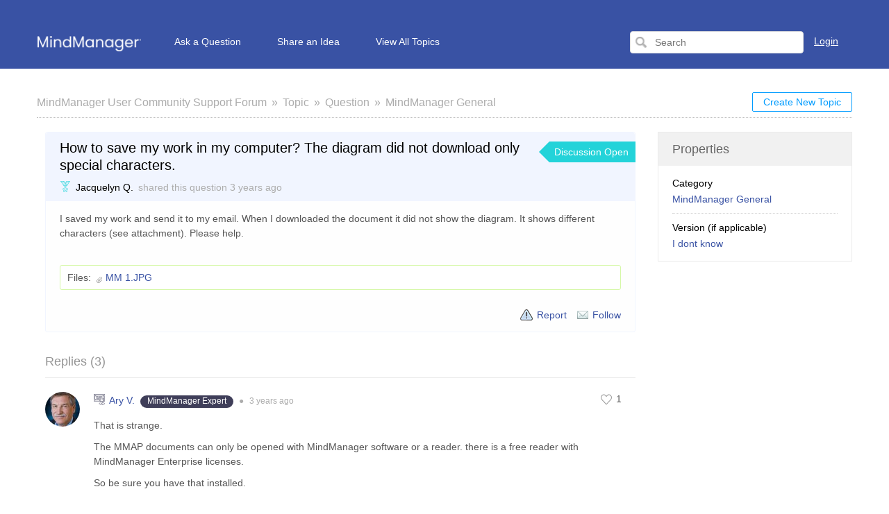

--- FILE ---
content_type: text/html; charset=UTF-8
request_url: https://community.mindmanager.com/topic/980-how-to-save-my-work-in-my-computer-the-diagram-did-not-download-only-special-characters
body_size: 14537
content:
<!DOCTYPE html PUBLIC "-//W3C//DTD XHTML 1.0 Transitional//EN""http://www.w3.org/TR/xhtml1/DTD/xhtml1-transitional.dtd">
<html xmlns="http://www.w3.org/1999/xhtml" class=""
      data-header-style="1">
<head>
    <title>How to save my work in my computer? The diagram did not download only special characters. |  MindManager User Community Support Forum </title>
<meta http-equiv="content-type" content="text/html;charset=utf-8" />
<meta http-equiv="x-ua-compatible" content="IE=edge" />
    <meta property="og:type" content="article"/>
            <meta property="og:title" content="How to save my work in my computer? The diagram did not download only special characters."/>
                <meta name="description" property="og:description" content="I saved my work and send it to my email. When I downloaded the document it did not show the diagram. It shows different characters (see attachment). Please"/>
                <meta property="og:image" content="https://static.useresponse.com/public/mindmanager/branding/logo.png"/>
                <meta property="og:url" content="https://community.mindmanager.com/topic/980-how-to-save-my-work-in-my-computer-the-diagram-did-not-download-only-special-characters"/>
                <meta property="og:article:published_time" content="2022-02-08T03:21:21+0000"/>
                <meta property="og:article:modified_time" content="2022-02-09T02:54:26+0000"/>
    <link href="https://static.useresponse.com/public/mindmanager/branding/favicon.ico" integrity="sha256-3bDvRmPScd0YLoRNEeiY4YLdbkC4t8Ll9v8XPbhWLyg=" rel="icon" type="image/x-icon"/><link href="https://static.useresponse.com/public/mindmanager/branding/favicon.ico" integrity="sha256-3bDvRmPScd0YLoRNEeiY4YLdbkC4t8Ll9v8XPbhWLyg=" rel="shortcut icon" type="image/x-icon"/><link rel="manifest" href="https://community.mindmanager.com/manifest.json" integrity="sha256-q3hJ/EkCotREmWGfqnpQz5t8hLIQA3u6imt9bVw7MyU="/>
<link rel="canonical" href="https://community.mindmanager.com/topic/980-how-to-save-my-work-in-my-computer-the-diagram-did-not-download-only-special-characters">
<link rel="stylesheet" href="https://static.useresponse.com/static/frontend_1_55.css?version=1768989409" />
<script src="https://static.useresponse.com/static/1.55/frontend.a4402c9b19b10731.js?version=1768989409"></script>
<link rel="stylesheet" href="/custom/themes/cloud/assets/desktop/css/theme.css?version=1768989409" />
<style type="text/css">
/* Header */
img[src*="desktop/images/home.png"] {
    background-image: url("https://static.useresponse.com/public/mindmanager/my-interface/logo.png") !important;
    background-repeat: no-repeat;
    background-size: contain;
    width: 150px;
    padding-left: 150px;
    height: 22px;
}
/* Footer */
.footer .row:after, .footer .row:before {
    display: table;
    content: " ";
}
.footer .row:after {
    clear: both;
}
.footer.main-width {
    max-width: 100%;
    padding: 0;
}
.footer a {
    text-decoration: none;
}
.footer ul {
    list-style: none;
    margin: 0;
    padding: 0;
}
.footer ul li {
    font-size: 12px;
    line-height: 24px;
}
.footer li a {
    font-size: 12px;
}
.footer ul li a {
    color: #999;
}
.footer a:hover {
    text-decoration: underline;
    color: inherit;
}
.footer .ft-menu-list {
    margin: 0 0 10px;
    padding: 0;
}
.footer .ft-copyright {
    background: #1e1e1e;
}
.footer .ft-copyright .container {
    background: #1e1e1e;
    padding: 10px 20px 20px;
    width: 1200px;
    margin: 0 auto;
}
.footer .ft-copyright-list {
    line-height: 12px;
    margin: 15px;
    text-align: right;
    color: #fff;
    list-style: none;
    padding: 0;
}
.footer .ft-copyright li {
    line-height: 20px;
}
.footer .ft-copyright-list li {
    display: inline-block;
    vertical-align: middle;
    margin-left: 20px;
}
.footer .ft-copyright-list .ur-copyright {
    width: 370px;
}
.footer .poweredBy {
    position: absolute;
    bottom: 38px;
    right: calc(50% - 560px);
}
/* Content */
body {
    background: #ffffff;
}
html {
    -webkit-text-size-adjust: 100%;
    text-size-adjust: 100%;
}
a, .as-link, span.best-answer {
    color: #3952A4;
}
.objects-filter a:hover, .knowledge_base ul li a:hover, .findAddObjects-tabs .submit-ticket a:hover,
.subscribe-link:hover, .statistics-block .statistics-num, .contributors-block .contributors-statistics,
.breadcrumbs a:hover, .options-button .button-small:hover, .categories-block a.eventLink, .agents-block a.eventLink {
    color: #3952A4;
}
.main-width {
    max-width: 1174px;
}
.all {
    border: none;
    padding-left: 0;
    padding-right: 0;
}
.button-small, .button-medium {
    background: #ffffff;
    -webkit-box-shadow: none;
    box-shadow: none;
    color: #009cff;
    border: 1px solid #009cff;
}
.button-small-color, .button-medium-color {
    color: #fff;
    background: #009cff;
    border: 1px solid #009cff;
    -webkit-box-shadow: none;
    box-shadow: none;
}
.button-small-color:hover, .button-medium-color:hover, .button-small:hover, .button-medium:hover {
    background: #28acff;
    color: #ffffff;
    -webkit-box-shadow: none;
    box-shadow: none;
    border-color: #28acff;
}
.menu-tabs li a, .content-tabs li span, .menu-tabs .arrow-tab span, .options-button .list-options,
html.no-touch .options-button:hover span.button-small, .options-button.opened span.button-small,
.filter-select.opened .filter-select-text, .filter-select .filter-select-list {
    background: #ffffff;
}
html.no-touch .options-button:hover span.button-small, .options-button.opened span.button-small {
    border-bottom-color: #ffffff;
}
.options-button .list-options, .options-button .list-options li a, .options-button .list-options li span,
.filter-select .filter-select-list, .filter-select .filter-select-list li, .filter-select.opened .filter-select-text {
    /*border-color: #f1f1f1;*/
}
.options-button .list-options li:hover a, .options-button .list-options li:hover span,
.filter-select .filter-select-list li:hover, .members-area.options-button .list-options li:hover a {
    background: #009cff;
}
ul.paginator li {
    background: #ffffff;
}
ul.paginator li:hover {
    background: rgba(0, 0, 0, 0.1);
    -webkit-box-shadow: none;
    box-shadow: none;
}
ul.paginator li span.cur {
    background: #009cff;
    -webkit-box-shadow: none;
    box-shadow: none;
    border-color: #009cff;
}
ul.paginator li a, ul.paginator li span {
    width: 35px;
    height: 34px;
    line-height: 34px;
}
ul.paginator li .previous {
    background-position: 13px 55%;
    background-color: #ffffff;
}
ul.paginator li .next {
    background-position: -9px 55%;
    background-color: #ffffff;
}
#main {
    overflow: hidden;
}
.top-nav {
    background: #3952A4;
    border: none;
    margin-bottom: 1px;
    padding-top: 40px;
    padding-bottom: 15px;
    height: 99px;
    position: relative;
}
#top_navigation:before {
    content: "";
    position: absolute;
    left: -50vw;
    right: 0;
    background: #3952A4;
    height: 99px;
    z-index: 0;
    border: none;
    margin-top: 0;
    width: 150vw;
    top: 0;
}
.menu-tabs {
    margin-bottom: 0;
    margin-left: -20px;
}
.menu-tabs li {
    padding-left: 0;
}
.menu-tabs li a {
    height: 42px;
    padding-top: 10px;
    padding-left: 25px;
    padding-right: 25px;
    border-color: transparent;
    background: transparent;
    border-radius: 0;
    color: #ffffff;
}
.menu-tabs li a:hover, .menu-tabs .arrow-tab span:hover, .menu-tabs li.active-tab:not(.tab-button) a, .menu-tabs li.tab-button a:hover {
    background: #f1f1f1;
    color: #000;
    border-color: transparent;
    -webkit-box-shadow: none;
    box-shadow: none;
}
.menu-tabs li:first-child a {
    padding-left: 20px;
    padding-right: 20px;
}
.menu-tabs li:first-child a:hover, .menu-tabs li.active-tab:first-child:not(.tab-button) a, .menu-tabs li.tab-button a {
    background: transparent;
    border-color: transparent;
    -webkit-box-shadow: none;
    box-shadow: none;
}
.top-nav-right .search-block {
    margin-top: 5px;
}
.top-nav-right #search-form {
    background: #fff;
    border: 1px solid #e1e1e1;
    border-radius: 4px;
    width: 250px;
    margin-right: 10px;
}
.top-nav-right #search-form input#search {
    height: 30px;
    margin-left: 30px;
    color: #555555;
    background: none;
    border: none;
    box-shadow: none;
    width: 150px;
}
.top-nav-right .search-submit {
    height: 30px;
    width: 30px;
    left: 0;
    padding: 6px;
    background: none;
    border: none;
    box-shadow: none;
    border-radius: 0;
}
.top-nav-right .search-submit:hover {
    background: transparent;
    box-shadow: none;
}
.infoLogin-block {
    margin-top: 1px;
    margin-bottom: -3px;
}
.members-area .user-info {
    color: #ffffff;
    height: auto;
}
.top-nav-right .change-lang .filter-select .filter-select-text, .top-nav-right .login-popup {
    color: #ffffff;
}
#noLoggedUserBlock {
    position: relative;
    margin-top: 10px;
}
.top-nav-right .login-popup {
    text-decoration: none;
}
.top-nav-right .login-popup:hover {
    text-decoration: underline;
}
.members-area.options-button .user-info {
    padding: 10px 25px;
}
.members-area.options-button:hover .user-info, .members-area.options-button.opened .user-info {
    background: #f1f1f1;
    -webkit-box-shadow: none;
    box-shadow: none;
    border: none;
    padding: 10px 25px;
    color: #000000;
    border-radius: 0;
}
.members-area.options-button .list-options {
    outline: none;
    border: none;
    background: #f1f1f1;
}
.members-area.options-button .list-options {
    right: 0;
}
.members-area.options-button .list-options li > a, .members-area.options-button .list-options li > span {
    padding: 13px 20px;
color: #333;
border: none;
}
.members-area.options-button .list-options a, .members-area.options-button .list-options span {
    background: transparent;
    border: none;
    color: #333;
}
.options-button .list-options li:hover a, .options-button .list-options li:hover span, .filter-select .filter-select-list li:hover, .members-area.options-button .list-options li:hover a {
    background-color: #e6e6e6;
    color: #262626;
}
.subscribe-link.via-rss {
    display: none !important;
}
.object-full.idea,
.object-full.question {
    background: #fefefe;
    border-color: #f1f5ff;
}
.idea .title-object-full, .idea .moderation-links,
.question .title-object-full, .question .moderation-links {
    background: #f1f5ff;
    border: none;
}
.sidebar-title {
    background: #f1f1f1;
}
.sidebar-title + div {
    background: #fff;
}
.objects .object:hover, .users-list .object:hover {
    background: #f1f5ff;
}
h2.title-object.idea,
h2.title-object.question {
    background: #f1f5ff;
    border: 1px solid #ebeff9;
}
.article-helpful {
    display: none;
}
.announcements-title {
    background: #f1f5ff;
    border: 1px solid #ebeff9;
    padding: 0;
    border-radius: 3px;
    height: 40px;
    line-height: 40px;
}
.announcements-title a {
    font-weight: 600;
    font-size: 18px;
    text-decoration: none;
    color: #000;
    padding: 0 15px;
}
.announcements-title a:hover {
    font-weight: 600;
    text-decoration: none;
}
.announcements {
    padding-left: 0;
    padding-right: 0;
}
.announcements table {
    border-collapse: collapse;
}
.announcements-title a {
padding-left: 36px;
}
.announcements a {
    background: url('https://static.useresponse.com/public/mindmanager/my-interface/announcements.png') no-repeat 8px center;
    padding-left: 36px;
    font-size: 16px;
    font-weight: 600;
}
.announcement-ico-small {
    background: url('https://static.useresponse.com/public/mindmanager/my-interface/announcements.png');
}
.list-marker.announcement-previous-block li {
  background: url('https://static.useresponse.com/public/mindmanager/my-interface/announcements.png') no-repeat 0 12px;
}
.announcements a:hover {
    text-decoration: none;
    font-weight: 600;
}
.announcements-title:after {
    content: '';
    display: block;
    width: 16px;
    height: 16px;
    background: url('https://static.useresponse.com/public/mindmanager/my-interface/announcements.png') no-repeat left center;
    position: absolute;
    right: 16px;
    top: 13px;
}
/* Form */
.new-object-types {
    border-bottom: 1px solid #cfcfcf;
    margin-bottom: 20px;
}
.new-object-types .new-object-type {
    display: inline-block;
    position: relative;
    margin-bottom: -1px;
}
.new-object-types .new-object-type input {
    opacity: 0;
    position: absolute;
}
.new-object-types .new-object-type label {
    padding: 10px 20px;
    display: block;
    border: 1px solid transparent;
    cursor: pointer;
}
.new-object-types .new-object-type label:hover,
.new-object-types .new-object-type input:checked ~ label {
    background: #f1f5ff;
    border-color: #cfcfcf;
}
#quick-search-new-ticket {
    display: none;
}
.widgetContainer .announcements tr:hover {
    background: #f1f5ff;
}
.findAddObjects-tabs #idea i.ico-small, .idea:not(.new-object) i.ico-small, #idea i.ico-small, .ico-small.iidea {
    background-image: url("https://static.useresponse.com/public/mindmanager/my-interface/idea01.png");
}
img[src$="feedback/assets/desktop/images/icons/idea.png"] {
    background: url("https://static.useresponse.com/public/mindmanager/my-interface/idea01.png");
    padding: 8px;
    width: 16px;
    height: 16px;
    background-size: contain;
}
.widgetContainer .objects-filter {
    margin: 5px 0 0 0;
    border-bottom: 1px dotted #d9d9d9;
    padding-left: 10px;
    padding-right: 5px;
}
.widgetContainer .objects-filter > a.all-objects {
    float: right;
}
.widgetContainer .objects-filter > span {
    float: none;
}
.widgetContainer .objects-filter > span a {
    vertical-align: baseline;
}
.widgetContainer .objects-filter a.active {
    color: #3952A4;
}
.widgetContainer .objects {
    margin-bottom: 35px;
}
a.login {
    color: #ffffff;
}
.comment-content .gamification-award {
    display: inline-block;
    margin-left: 5px;
}
.gamification-award .award-badge {
    border-radius: 10px;
padding-bottom: 1px;
}
.overflow.private {
    border-left: 0;
}
.bottom-objects-filter {
    text-align: center;
    margin-top: 15px;
}
.bottom-objects-filter a {
    text-decoration: none;
}
ul[data-name="status_id"] li.all-active {
    display: none;
}
.widgetContainer[id^="widget_feedback_topics_filter"] .title-object a:before {
    content: 'Recent ';
}
.buttons-object-full .subscribe-link.report-abuse {
background-image: url('https://static.useresponse.com/public/mindmanager/my-interface/warning16px.png');
width: auto;
margin-right: 5px;
}
.buttons-object-full .subscribe-link.report-abuse:after {
content: 'Report';
margin-left: 20px;
position: relative;
display: inline-block;
top: -6px;
}
</style>
<script src="https://static.useresponse.com/custom/1.55/modules/mind-manager/assets/desktop/js/frontend.js?version=1768989409"></script>
<script src="https://static.useresponse.com/application/1.55/modules/resources/assets/desktop/js/moment.min.js?version=1768989409"></script>
<script src="/custom/themes/cloud/assets/desktop/js/theme.js?version=1768989409"></script>
<script>
try {

} catch (e) {}
</script>
<script>
if (typeof App == "undefined") { App = {}; }
App.version = '1.55';
App.moduleName = 'feedback';
App.controllerName = 'topic';
App.actionName = 'show';
App.routeName = 'topic_show';
App.agentView = false;
App.adminView = false;
App.licenseExpired = false;
App.momentDateFormat = 'YYYY-MM-DD';
App.momentTimeFormat = 'HH:mm';
App.momentShortTimeFormat = 'HH:mm';
App.datepickerDateFormat = 'yyyy-mm-dd';
App.datepickerTimeFormat = 'hh:ii';
App.activeModules = ["system","resources","feedback","announcements","knowledge-base","helpdesk","sso","enterprise","forums","cloud","slack","confluence-wiki","jira","hubspot","salesforce","gamification","mind-manager"];
App.useCleanTheme = false;
App.config.paths = {"baseUrl":"https:\/\/community.mindmanager.com","asset":"https:\/\/static.useresponse.com\/application\/1.55","themeAsset":"\/custom\/themes\/cloud","customAsset":"https:\/\/static.useresponse.com\/custom\/1.55","publicFile":"https:\/\/static.useresponse.com\/public\/mindmanager","attachment":"\/attachments\/0","avatar":"https:\/\/static.useresponse.com\/public\/mindmanager\/avatars"};
App.config.isOnCloud = 1;
App.config.interface = 'desktop';
App.config.theme = 'cloud';
App.translations = {"You are trying to use incorrect file type!":"You are trying to use an unsupported file type.",":name is subscribed to this object!":":name is subscribed to this topic","has incorrect file type!":"is an unsupported file type. Please contact support.","Please choose category!":"Please select a category"};
App.multiTranslations = {};
App.forumsData = {"enabled":true,"available":[1]};
App.addParams({"require_sso_login":1,"canUseAttachments":1,"kb_versions":true,"loginUrl":"https:\/\/community.mindmanager.com\/oauth\/login","siteDefaultLanguage":"en","currentForumName":"MindManager User Community Support Forum","titleSeparator":"|","userIsLoggedIn":false,"loggedUser":{"id":null,"full_name":"Guest","email":"guest@localhost","photo":"data:image\/svg+xml;base64,[base64]","team_id":4,"is_trusted":null,"api_key":null,"is_agent":false,"short_name":"Guest","inbox_style":0,"add_form_action":1,"chat_send_by":0,"team_type":"guest","name_for_user":"Guest","report_play_mode":0},"mobileTheme":false,"mobileDevice":false,"pushInterface":0,"object_add_timeout":60,"quick_object_fields":null,"url_type":"slug","userTimezone":0,"systemTimezone":0,"momentDateFormat":"YYYY-MM-DD","momentTimeFormat":"HH:mm","momentShortTimeFormat":"HH:mm","isMultiStepFormActive":false,"isCustomMetaDataEnabled":false,"serviceWorkerUrl":"https:\/\/community.mindmanager.com\/service-worker.js","webpushPublicKey":"BIlrzoHKxyr6xGDssuJOONHa-LVluPJXTFr8WXNeamjTUCRz7Dv0lHfHSiSRWxUR3qkseJHxQ3aUw9ZBrsVuM84","cleanTheme":false,"themeHeaderStyle":"[\"1\"]","sentry":{"is_enabled":true,"dsn":"https:\/\/cef225aea3eac1613d15bb4d891618f4@logs.useresponse.com\/5","environment":"cloud@mindmanager","release":"frontend@8.18.0"},"canReportAbuse":0,"agentSound":false,"assetsVersion":"1768989409","cannedResponsesEnabled":false,"kbQuickPickerEnabled":true,"kbQuickPickerLanguages":[],"macrosQuickPickerEnabled":false,"textareaActionsCache":{"canned_responses":"b9ff17f43304","mentions":"3aa11273067e","articles":"4eb090ed1f11","macros":"0766042fef7c"},"sendChatJoinMessages":true,"sharingStyles":".ur-sharing-cursor, .ur-assist-cursor {\n    border-radius: 50%;\n    background: #245cb5;\n    width: 10px;\n    height: 10px;\n    position: fixed;\n    top: 0;\n    left: 0;\n    z-index: 10000;\n}\n\n\n.ur-assist-cursor {\n    background: #daa520;\n}\n\n.ur-sharing-cursor.ur-clicked:after {\n    background: #245cb5;\n    border-radius: 50%;\n    height: 30px;\n    width: 30px;\n    position: absolute;\n    top: -10px;\n    left: -10px;\n    z-index: 1;\n    opacity: 0;\n    -webkit-animation: pulseOnline 0.5s ease-out;\n    animation: pulseOnline 0.5s ease-out;\n    -webkit-animation-iteration-count: infinite;\n    animation-iteration-count: infinite;\n    content: '';\n    display: block;\n}\n\nhtml {\n    pointer-events: none;\n    -webkit-touch-callout: none;\n    -webkit-user-select: none;\n    -khtml-user-select: none;\n    -moz-user-select: none;\n    -ms-user-select: none;\n    user-select: none;\n}\n\nhtml.live-assist {\n    cursor: none;\n}\n\nhtml .ur-assist-cursor {\n    display: none;\n}\n\nhtml.live-assist .ur-assist-cursor {\n    display: block;\n}\n","canVote":0,"canVoteKb":0,"availableExtensions":["jpg","jpeg","gif","png","bmp","ico","pdf","doc","rtf","txt","zip","rar","docx","gz","tar","xls","xlsx","ppt","pptx","pps","ppsx","csv","jar","log","xml","bin","mp3","mp4","md","webm","swf","mov","htm","html","msg","yfp","7z","m4r","ogg","mmap","mdeck","mmxp","xmmap","mmat","xmmat","mmas","xmmas","opml","emf","wmf","mmbas","mmcf","mmms","mmmp"],"availableStatuses":"{\"question\":{\"11\":\"Discussion Open\",\"10\":\"Answered\",\"17\":\"Discussion Closed\"},\"idea\":{\"1\":\"Voting Open\",\"18\":\"Under Consideration\",\"2\":\"Voting Closed\",\"19\":\"Implemented\"}}","useImageUploader":1,"theme":"cloud","isAuthor":0,"newCommentTemplates":{"comment":"\n\n<div class=\"comment   quick-submit\">\n            <div class=\"ico-man\">\n            <img class=\"author-avatar\" src=\"data:image\/svg+xml;base64,[base64]\" alt=\"photo\" \/>        <\/div>\n        <div class=\"comment-content\">\n                <i class=\"preloader floatRight\"><\/i>\n        <div class=\"comment-content-info\">\n                        <a class=\"user_id\" user_id=\"\"\n               href=\"https:\/\/community.mindmanager.com\/profile\/0\" rel=\"nofollow\">\n                <span itemprop=\"creator\">Guest<\/span><\/a>\n            <span class=\"sep\">&#9679;<\/span>\n            <span class=\"time-help tooltip\">\n                1 second            <\/span>\n             ago            <i class=\"ico-small preloader floatRight\"><\/i>\n        <\/div>\n        <div class=\"comment-content-text\"><\/div>\n    <\/div>\n<\/div>\n","reply":"\n\n<div class=\"comment comment-reply-to  quick-submit\">\n            <div class=\"ico-man\">\n            <img class=\"author-avatar\" src=\"data:image\/svg+xml;base64,[base64]\" alt=\"photo\" \/>        <\/div>\n        <div class=\"comment-content\">\n                <i class=\"preloader floatRight\"><\/i>\n        <div class=\"comment-content-info\">\n                        <a class=\"user_id\" user_id=\"\"\n               href=\"https:\/\/community.mindmanager.com\/profile\/0\" rel=\"nofollow\">\n                <span itemprop=\"creator\">Guest<\/span><\/a>\n            <span class=\"sep\">&#9679;<\/span>\n            <span class=\"time-help tooltip\">\n                1 second            <\/span>\n             ago            <i class=\"ico-small preloader floatRight\"><\/i>\n        <\/div>\n        <div class=\"comment-content-text\"><\/div>\n    <\/div>\n<\/div>\n","note":"\n\n<div class=\"comment  comment-note quick-submit\">\n        <div class=\"comment-content\">\n                    <span class=\"comment-note-label\">\n                            <\/span>\n                <i class=\"preloader floatRight\"><\/i>\n        <div class=\"comment-content-info\">\n                        <a class=\"user_id\" user_id=\"\"\n               href=\"https:\/\/community.mindmanager.com\/profile\/0\" rel=\"nofollow\">\n                <span itemprop=\"creator\">Guest<\/span><\/a>\n            <span class=\"sep\">&#9679;<\/span>\n            <span class=\"time-help tooltip\">\n                1 second            <\/span>\n             ago            <i class=\"ico-small preloader floatRight\"><\/i>\n        <\/div>\n        <div class=\"comment-content-text\"><\/div>\n    <\/div>\n<\/div>\n","task":"<tr class=\"task task-template\">\n    <td class=\"cell-1 object-icons-block\">\n        <i class=\"ico-small preloader\"><\/i>\n    <\/td>\n    <td class=\"cell-1 task-responsible-block\">\n        <span class=\"responsible-value\"><\/span>\n    <\/td>\n    <td class=\"task-container\">\n        <div class=\"task-block text-height\">\n            <div class=\"task-content\"><\/div>\n        <\/div>\n    <\/td>\n    <td class=\"ceil-2 object-options textRight no-wrap\">\n    <\/td>\n<\/tr>"},"status_id":11,"forum_id":1,"responsible_id":0,"leave-comment":null,"canManage":0,"commentOptionsCount":0});
App.reinit();

</script>

<!-- Powered by: ©UseResponse <https://www.useresponse.com> - Feedback, Help Desk, Knowledge Base Software -->

<meta name="robots" content="noindex,nofollow">
<link rel="preconnect" href="https://www.googletagmanager.com">
<link rel="preload" href="https://www.mindmanager.com/static/common/scripts/gtm/gtm-container.min.js" as="script"></link>
<script src="https://www.mindmanager.com/static/common/scripts/gtm/gtm-container.min.js"></script>
</head>
<body>
<!-- All content (to edit the max-width of a single parameter) -->
<div id="main" data-forum-id="1" data-page-type="fullObject">
        <meta name="robots" content="noindex,nofollow">    
<div id="top_navigation" class="top-nav main-width">
    <div class="menu-tabs floatLeft">
        <ul>
                                        <li class=" ">
                    <a href="https://community.mindmanager.com/" target="_self">
                                                                                                        <img src="https://static.useresponse.com/application/1.55/assets/desktop/images/home.png" alt="Home" />                                                                    </a></li>
                            <li class="tab-button ">
                    <a href="https://community.mindmanager.com/topic/add?object_type=question" target="_self">
                                                                                                    Ask a Question                                            </a></li>
                            <li class="tab-button ">
                    <a href="https://community.mindmanager.com/topic/add?object_type=idea" target="_self">
                                                                                                    Share an Idea                                            </a></li>
                            <li class=" ">
                    <a href="https://mindmanager.useresponse.com/topics/" target="_self">
                                                                                                    View All Topics                                            </a></li>
                    </ul>
        <div class="arrow-tab left-arrow hidden">
            <span>
                <img alt="" src="https://static.useresponse.com/application/1.55/assets/desktop/images/arrow-left.png"/>
            </span>
        </div>
        <div class="arrow-tab right-arrow hidden">
            <span>
                <img alt="" src="https://static.useresponse.com/application/1.55/assets/desktop/images/arrow-right.png"/>
            </span>
        </div>
    </div>
    <div class="top-nav-right floatRight">
                    
                                        <div class="search-block">
                <form id="search-form" name="resourcesformsearch" class="search-form resources-form-search" accept-charset="utf-8" action="https://community.mindmanager.com/search" method="get" enctype="application/x-www-form-urlencoded">
    
<input type="hidden" name="_token" value="ade0474868e372856715016892767f27" id="_token">

<input type="text" name="text" id="search" value="" class="search-input" placeholder="Search" autocomplete="off"><input type="image" src="https://static.useresponse.com/application/1.55/assets/desktop/images/search.png" class="search-submit" alt="Search" />
</form>            </div>
                    <div id="noLoggedUserBlock" class="infoLogin-block no-login">
                                                                                                                        <a class="login" href="https://community.mindmanager.com/oauth/login">Login</a>    </div>
            <div id="loggedUserBlock" class="hidden"></div>
    </div>
    <div class="clear"></div>
</div>
    <div class="all main-width">
        <div class="wrap-container">
            <div class="filter-area floatRight">
                                    <a class="button-small" href="https://community.mindmanager.com/topic/add">
                        Create New Topic                    </a>
                                                            </div>
            <div class="breadcrumbs">
                <a id="breadcrumbs-main-page" href="https://community.mindmanager.com/">MindManager User Community Support Forum</a><a id="breadcrumbs-topic" href="https://community.mindmanager.com/topics">Topic</a><a id="breadcrumbs-type" href="https://community.mindmanager.com/topics/question/status/all/category/all/sort/new/page/1">Question</a><a id="breadcrumbs-category" class="current" href="https://community.mindmanager.com/topics/all/status/all/category/1/sort/new/page/1">MindManager General</a>            </div>
            <div class="rightarea">
    <div class="sidebar-container">
        <div class="sidebar-title">Properties</div>
        <div class="properties-block">
        
                                                                <div class="overflow">
        <span class="properties-label">Category</span>
            <a rel="nofollow" class="category-link" data-slug="mindmanager-general" href="https://community.mindmanager.com/topics/all/status/all/category/1/sort/new/page/1">MindManager General</a>
        </div>
                                                        
                                                        <div class="overflow">
                        <span class="properties-label">Version (if applicable)</span>
                        <span>
                                                                    <a rel="nofollow"
                                       href="https://community.mindmanager.com/filter/73/I%2Bdont%2Bknow"
                                    >I dont know</a>                                                            </span>
                    </div>
                                    
            </div>

    <div id="blockHeaderSimilarTopics" class="sidebar-title hidden">Similar Topics</div>
    <div id="blockSimilarTopics" class="similar-topics-block hidden" data-url="https://community.mindmanager.com/object/980/similar-topics">
            </div>    </div>
</div>
<div class="mainArea object-max-width" itemscope itemtype="http://schema.org/CreativeWork">
            <meta itemprop="dateModified" content="2022-02-09T02:54:26+0000" />
        <meta itemprop="datePublished" content="2022-02-08T03:21:21+0000" />
    <div class="object-full question">
        <div class="title-object-full ">
            <div class="object-full-info">
                <span class="hidden show-print print-icon"><img src="https://static.useresponse.com/application/1.55/modules/feedback/assets/desktop/images/icons/question.png" alt=""/></span>
                <h1 itemprop="name">How to save my work in my computer? The diagram did not download only special characters.</h1>
                <div class="author-info">
                                                                    <span class="award-icon type-predefined tooltip" title="Contributor">
                    <i class="flaticon-006-medal" style="color: #23D3D9"></i>
            </span>
                                        <a class="author-name userTooltip" href="https://community.mindmanager.com/profile/1546" rel="nofollow"
                       title="&lt;div class=&quot;userTooltipAvatar &quot;&gt;
    &lt;img class=&quot;tooltipAvatar&quot; src=&quot;[data-uri]&quot; alt=&quot;photo&quot; /&gt;&lt;/div&gt;
&lt;div class=&quot;userTooltipInfo&quot;&gt;
            &lt;a class=&quot;userTooltipName&quot; href=&quot;https://community.mindmanager.com/agent/profile/1546&quot;&gt;
            Jacquelyn Q.        &lt;/a&gt;
        &lt;span&gt;
        Users    &lt;/span&gt;
&lt;/div&gt;
" data-powertipclass="userTooltipBlock">
                        <span itemprop="creator">Jacquelyn Q.</span>
                    </a>
                <span>
                    shared this question                </span>
                <span>
                    <span class="time-help tooltip" title="2022-02-08 03:21 GMT">3 years</span> ago                </span>
                </div>
            </div>
            <div class="object-full-statuses">
                <div class='full-object-status' data-active-id='11' style='background-color:#23D3D9; color:#FFFFFF;'>
                <div class='arrow' style='border-right-color: #23D3D9;'></div><div class='corner'></div>
                <span class=''>Discussion Open</span></div>            </div>
        </div>
                <div class="content-object-full" itemprop="description">
                                                <p>I saved my work and send it to my email. When I downloaded the document it did not show the diagram. It shows different characters (see attachment). Please help.</p>            <div class="clear"></div>
        </div>
        <div class="files-object-full">
    <span>Files:</span>
                                    <a class="tooltip " href="https://community.mindmanager.com/attachments/964?token=e040b0f938e60740714ba7c5b76f3a32.JPG" title="MM 1.JPG" data-name="MM 1.JPG">
            MM 1.JPG        </a>
    </div>

        
        <div class="buttons-object-full ">
    
    <div class="topic_subscribe floatRight">
                    <a id="topic-report-abuse"            href="https://community.mindmanager.com/moderation/objects/report-abuse/980"
            class="report-abuse subscribe-link tooltip floatLeft"
            rel="nofollow" title="Report abuse or spam">&nbsp;</a>
        <a href="https://community.mindmanager.com/topics/980-how-to-save-my-work-in-my-computer-the-diagram-did-not-download-only-special-characters/rss"
       class="subscribe-link tooltip floatLeft via-rss" title="Subscribe via RSS" rel="nofollow">
        &nbsp;</a>

<a class="subscribe-link email floatLeft "
   href="https://community.mindmanager.com/subscribe/980/1" rel="nofollow">Follow</a>
    </div>
</div>

                    </div>

            <div id="satisfaction-survey-wrapper">
                    </div>
    
                    <div class="comments-block "
             data-object-id="980">
            <div id="comments" class="comments-title ">
    <div class="filters no-user-select" data-url="https://community.mindmanager.com/comments/by-object/980">
        <i class="preloader"></i>
                            <select class="select-as-list" name="comments-sortBy">
                <option value="oldest">Oldest</option>
                <option value="newest" >Newest</option>
                                    <option value="popular" >Popular</option>
                            </select>
            </div>
    <h2>
        Replies        (<span id="count-comments" itemprop="commentCount">3</span>)
    </h2>
</div>
                                                                            <div comment_id="2511"
             reply_to="0"
             class="comment" itemprop="comment" itemscope="itemscope" itemtype="http://schema.org/Comment">
                                    <div class="ico-man">
                <img class="author-avatar" alt="photo" src="https://secure.gravatar.com/avatar/61545413a041a062112d52ee5cfcf26d?s=50&amp;d=mm&amp;r=g">            </div>
                        <div class="comment-content">
                                                                            <a href="https://community.mindmanager.com/comments/2511/vote/toggle"
                            rel="nofollow"
                            class="rating-response  ">
                            <span class="good-comment"><i class=""></i></span>
                            <span class="rating-object-sum">
                                1                            </span>
                        </a>
                                                                                    <i class="preloader floatRight"></i>
                <div class="comment-content-info">
                                                                    <span class="award-icon type-predefined " >
                    <i class="flaticon-009-certificate" style="color: #3F3E59"></i>
            </span>
                                        <a class="user_id" user_id="83"
                       href="https://community.mindmanager.com/profile/83" rel="nofollow">
                        <span itemprop="creator">Ary V.</span></a>

                                            <div class="gamification-award">
    <span class="award-badge" style="background: #3F3E59; color: #FFFFFF">
                <span class="award-title">
            MindManager Expert        </span>
    </span>
</div>
                    
                    <span class="sep">&#9679;</span>

                    <meta itemprop="dateCreated" content="2022-02-08T10:18:07+0000" />
                    <span class="publish-time"><span>3 years</span> ago</span>
                                    </div>

                <div class="comment-content-text" itemprop="text">
                    <p>That is strange. </p><p>The MMAP documents can only be opened with MindManager software or a reader.  there is a free reader with MindManager Enterprise licenses. </p><p>So be sure you have that installed. </p><p>Alternatives.. </p><p>Save your map as HTML5 document. You can send that and open it in a browser. </p><p>Or you publish it and send just the link to open it in a browser.</p>                </div>
                <div class="comment-content-text-default hidden">
                    <p>That is strange. </p><p>The MMAP documents can only be opened with MindManager software or a reader.  there is a free reader with MindManager Enterprise licenses. </p><p>So be sure you have that installed. </p><p>Alternatives.. </p><p>Save your map as HTML5 document. You can send that and open it in a browser. </p><p>Or you publish it and send just the link to open it in a browser.</p>                </div>
                                <div class="comment-actions">
                                                                        <a class="comment-reply"
                                                              style="display:none"                                                              data-href="#"><i></i>Reply</a>
                                                                                                <a class="permalink"
                                itemprop="url"                                                                                               href="https://community.mindmanager.com/topic/980-how-to-save-my-work-in-my-computer-the-diagram-did-not-download-only-special-characters#comment-2511"><i></i>URL</a>
                                                                                                <a class="report-abuse-comment hidden"
                                                                                                                               href="https://community.mindmanager.com/moderation/comments/report-abuse/2511"><i></i>Report abuse or spam</a>
                                                            </div>
            </div>
                    </div>
                                    <div class="comment-quick-reply hidden">
                <img class="author-avatar" src="[data-uri]" alt="photo" />                <div class="comment-quick-input">
                    <input name="reply_to" type="text" value="" placeholder="Reply..." data-comment-id="2511" />
                </div>
            </div>
                                                                                            <div comment_id="2521"
             reply_to="0"
             class="comment" itemprop="comment" itemscope="itemscope" itemtype="http://schema.org/Comment">
                                    <div class="ico-man">
                <img class="author-avatar" src="https://static.useresponse.com/public/mindmanager/avatars/50x50_076eaa0ed78d28c7d54fe26347d0f2f4.png" alt="photo" />            </div>
                        <div class="comment-content">
                                                                            <a href="https://community.mindmanager.com/comments/2521/vote/toggle"
                            rel="nofollow"
                            class="rating-response  ">
                            <span class="good-comment"><i class=""></i></span>
                            <span class="rating-object-sum">
                                1                            </span>
                        </a>
                                                                                    <i class="preloader floatRight"></i>
                <div class="comment-content-info">
                                                                    <span class="award-icon type-predefined " >
                    <i class="flaticon-010-ribbon" style="color: #3F3E59"></i>
            </span>
                                        <a class="user_id" user_id="27"
                       href="https://community.mindmanager.com/profile/27" rel="nofollow">
                        <span itemprop="creator">Sia</span></a>

                                            <div class="gamification-award">
    <span class="award-badge" style="background: #3F3E59; color: #FFFFFF">
                <span class="award-title">
            Admin        </span>
    </span>
</div>
                    
                    <span class="sep">&#9679;</span>

                    <meta itemprop="dateCreated" content="2022-02-09T01:12:37+0000" />
                    <span class="publish-time"><span>3 years</span> ago</span>
                                    </div>

                <div class="comment-content-text" itemprop="text">
                    <p>Hi Jacquelyn, </p><p>Have you tried the publish feature? It allows you to publish you file to the cloud so that it can be accessed easily from a URL that you can share or keep secret if you prefer. Sometimes email programs have security software that can cause issues, so it's best not to expect that emailed mmap files or HTML5 exports will be readable by recipients.</p>                </div>
                <div class="comment-content-text-default hidden">
                    <p>Hi Jacquelyn, </p><p>Have you tried the publish feature? It allows you to publish you file to the cloud so that it can be accessed easily from a URL that you can share or keep secret if you prefer. Sometimes email programs have security software that can cause issues, so it's best not to expect that emailed mmap files or HTML5 exports will be readable by recipients.</p>                </div>
                                <div class="comment-actions">
                                                                        <a class="comment-reply"
                                                              style="display:none"                                                              data-href="#"><i></i>Reply</a>
                                                                                                <a class="permalink"
                                itemprop="url"                                                                                               href="https://community.mindmanager.com/topic/980-how-to-save-my-work-in-my-computer-the-diagram-did-not-download-only-special-characters#comment-2521"><i></i>URL</a>
                                                                                                <a class="report-abuse-comment hidden"
                                                                                                                               href="https://community.mindmanager.com/moderation/comments/report-abuse/2521"><i></i>Report abuse or spam</a>
                                                            </div>
            </div>
                    </div>
                                    <div class="comment-quick-reply hidden">
                <img class="author-avatar" src="[data-uri]" alt="photo" />                <div class="comment-quick-input">
                    <input name="reply_to" type="text" value="" placeholder="Reply..." data-comment-id="2521" />
                </div>
            </div>
                                                                                            <div comment_id="2522"
             reply_to="0"
             class="comment" itemprop="comment" itemscope="itemscope" itemtype="http://schema.org/Comment">
                                    <div class="ico-man">
                <img class="author-avatar" src="[data-uri]" alt="photo" />            </div>
                        <div class="comment-content">
                                                                            <a href="https://community.mindmanager.com/comments/2522/vote/toggle"
                            rel="nofollow"
                            class="rating-response  ">
                            <span class="good-comment"><i class=""></i></span>
                            <span class="rating-object-sum">
                                1                            </span>
                        </a>
                                                                                    <i class="preloader floatRight"></i>
                <div class="comment-content-info">
                                                                    <span class="award-icon type-predefined " >
                    <i class="flaticon-006-medal" style="color: #23D3D9"></i>
            </span>
                                        <a class="user_id" user_id="1546"
                       href="https://community.mindmanager.com/profile/1546" rel="nofollow">
                        <span itemprop="creator">Jacquelyn Q.</span></a>

                                            <div class="gamification-award">
    <span class="award-badge" style="background: #23D3D9; color: #FFFFFF">
                <span class="award-title">
            Contributor        </span>
    </span>
</div>
                    
                    <span class="sep">&#9679;</span>

                    <meta itemprop="dateCreated" content="2022-02-09T02:54:26+0000" />
                    <span class="publish-time"><span>3 years</span> ago</span>
                                    </div>

                <div class="comment-content-text" itemprop="text">
                    <p>Hi. Thank you Ary and Sia. I was trying to submit it through school portal. I was not able to post the link. Can I possibly save it as a file and attach it for submission?</p>                </div>
                <div class="comment-content-text-default hidden">
                    <p>Hi. Thank you Ary and Sia. I was trying to submit it through school portal. I was not able to post the link. Can I possibly save it as a file and attach it for submission?</p>                </div>
                                <div class="comment-actions">
                                                                        <a class="comment-reply"
                                                              style="display:none"                                                              data-href="#"><i></i>Reply</a>
                                                                                                <a class="permalink"
                                itemprop="url"                                                                                               href="https://community.mindmanager.com/topic/980-how-to-save-my-work-in-my-computer-the-diagram-did-not-download-only-special-characters#comment-2522"><i></i>URL</a>
                                                                                                <a class="report-abuse-comment hidden"
                                                                                                                               href="https://community.mindmanager.com/moderation/comments/report-abuse/2522"><i></i>Report abuse or spam</a>
                                                            </div>
            </div>
                    </div>
                                    <div class="comment-quick-reply hidden">
                <img class="author-avatar" src="[data-uri]" alt="photo" />                <div class="comment-quick-input">
                    <input name="reply_to" type="text" value="" placeholder="Reply..." data-comment-id="2522" />
                </div>
            </div>
                    <div class="leave-comment-block hidden-add-comment ">
    <div class="leave-comment hidden">
        <div class="leave-comment-content">
                        <div class="leave-comment-title no-user-select "><span class="leave-comment-link">Leave a Comment</span></div>
                                    <form id="comment-add" enctype="multipart/form-data" action="https://community.mindmanager.com/comments/add" class="comment-add-form" method="post">


            
<input type="hidden" name="subscribers" value="{&quot;type&quot;:&quot;notify&quot;,&quot;ids&quot;:[6]}" id="subscribers">            
<div class="description-object">
    <div class="resizer-wrap">
        
<textarea name="content" id="comment_text" cols="3" rows="3" codesShowHover=""></textarea>        <div onmousedown="textareaResizer(event);" id="comment_text_resizer" class="resizer">&nbsp;</div>
    </div>
    <div class="allowed-codes-block ">
        <div>
                                    <span class="code re-icon re-bold allowed-task" href="#" title="bold">
                <i class="bold"></i>
            </span>
                                <span class="code re-icon re-italic allowed-task" href="#" title="italic">
                <i class="italic"></i>
            </span>
                                <span class="code re-icon re-underline allowed-task" href="#" title="underline">
                <i class="underline"></i>
            </span>
                                <span class="code re-icon re-deleted allowed-task" href="#" title="strike">
                <i class="strike"></i>
            </span>
                                    <div class="alignes allowed-task">
                                
                                                        <span class="code re-icon re-unorderedlist allowed-task" href="#"
                           title="Lists"                             ><i class="list"></i></span>
                    
                                                        <div class="upload-images-list allowed-task"  style="display: none;">
                                                    <span class="code unordered_list allowed-task" href="#"
                               title="Unordered List"                                 >Unordered List</span>
                                                    <span class="code ordered_list allowed-task" href="#"
                               title="Ordered List"                                 >Ordered List</span>
                                                </div>
                
                            </div>
                                    <div class="alignes ">
                                                        <span class="code alignes-first re-icon re-alignment" href="#"
                           title="Align"                             ><i class="align"></i></span>
                    
                                                        <div class="upload-images-list"  style="display: none;">
                                                    <span class="code align_left" href="#"
                               title="Align text to the left"                                 >Align text to the left</span>
                                                    <span class="code align_center" href="#"
                               title="Center text"                                 >Center text</span>
                                                    <span class="code align_right" href="#"
                               title="Align text to the right"                                 >Align text to the right</span>
                                                </div>
                
                            </div>
                                    <span class="code re-icon re-link" href="#" title="link">
                <i class="link"></i>
            </span>
                                <span class="code re-icon re-uploadimg allowed-task" href="#" title="image">
                <i class="image"></i>
            </span>
                                <span class="code re-icon re-html" href="#" title="code">
                <i class="source"></i>
            </span>
                                    <span class="code re-icon re-cleanformat" href="#" title="remove formatting">
                <i class="remove-formatting"></i>
            </span>
                                    <span class="code re-icon re-changeview change-view-button" href="#" title="Change View">
                <i class="change-view"></i>
            </span>
                    </div>
    </div>

               <!-- Drag and Drop -->
        <div class="droppable-block hidden">
            <span>
                Attach Files            </span>
        </div>
    </div>

            
                                
<input type="hidden" name="object_id" value="980" id="object_id">            
<input type="hidden" name="object_name" value="topic" id="object_name">            
<input type="hidden" name="reply_to" value="0" id="reply_to">            
<input type="hidden" name="schedule" value="" id="schedule">            
<input type="hidden" name="private_type" value="0" id="private_type">            
<input type="hidden" name="is_private" value="0" id="is_private">    <input type="hidden" name="used_snippets[canned_response]" value="[]" />

<div class="attachments-block ">
    <span class="as-link add-file attach-file">
        <span>Attach a file</span>
    </span>
    
<input type="hidden" name="MAX_FILE_SIZE" value="104857600" id="MAX_FILE_SIZE">
<input type="file" name="file[]" id="file-0" class="form-file-upload" multiple="multiple">
<div class="upload-progress hide" style="display: none;">
    <div>
        <div class="loaded" style="width: 0.00%; "></div>
    </div>
</div>
</div>
    
<button id="comment-submit"
        class="button-medium-color"
        type="submit">
        Reply</button></form>        </div>
    </div>
            <div class="comment-login-block">
            <span class="comment-login-link">Login</span>
            / <span class="comment-register-link">Register</span>
        </div>
        <div class="comment-preloader hidden"><div class="comment-preloader-content"><i class="preloader ico-small"></i>Loading...</div></div>
            <p class="result-not-found ">---</p>
    </div>
        </div>
    </div>
<div class="clear"></div>
        </div>
    </div>
    <div class="footer main-width" style="display: block !important; overflow: visible !important; visibility: visible !important; min-height: 50px !important; text-indent: 0 !important; opacity: 1 !important;">
    <!-- DO NOT MODIFY BELOW THIS LINE UNLESS PURCHASED BRANDING REMOVAL -->
            <!-- DO NOT MODIFY ABOVE THIS LINE UNLESS PURCHASED BRANDING REMOVAL -->
              <div class="ft-copyright">
        <div class="container">
            <div class="row">
                <div class="col-sm-12">
                    <ul class="ft-copyright-list">
                        <li><a href="https://www.mindmanager.com/en/company/legal/">Legal</a></li>
                        <li><a href="https://www.corel.com/en/corel-privacy-policy/" target="_blank">Privacy</a></li>
                        <li><a href="https://www.mindmanager.com/en/company/legal/cookies/">Cookies</a></li>
                        <li><a href="https://www.mindmanager.com/en/company/legal/trademarks/">Trademarks</a></li>
                        <li class="ur-copyright"></li>
                    </ul>
                </div>
            </div>
        </div>
    </div></div>
</div>
<div id="notifications">
                                            </div>

<audio id="notification-sound-requests"></audio>
<audio id="notification-sound-new_objects"></audio>
<audio id="notification-sound-updated_objects"></audio>

<div id="push-notifications" class="hidden" >
    <div class="success-notification push-notification static">
        <div class="inner">
            <span class="notification-subtitle">
                No connection            </span>
            Real-time notifications may not work            <i class="ico-small irefresh-white"></i>
        </div>
    </div>
</div>
<div class="liveSearchViewport " style="display: none">
    <div class="liveSearchViewportInner">
        <div class="liveSearchHeader">
            <div class="liveSearchInputBlock">
                <input type="text" value="" autocomplete="off" class="liveSearchInput"/>
                <span class="liveSearchPreloader hidden"><i class="ico-small preloader"></i></span>
            </div>
            <div class="liveSearchForum">
                <select class="select-as-list liveSearchCategoryId">
                    <option value="all" selected>All Categories</option>
                                            <option value="1"
                                data-image="">
                            MindManager General                        </option>
                                            <option value="2"
                                data-image="">
                            MindManager Windows                        </option>
                                            <option value="3"
                                data-image="">
                            MindManager Mac                        </option>
                                            <option value="8"
                                data-image="">
                            MindManager Web                        </option>
                                            <option value="4"
                                data-image="">
                            MindManager for Microsoft Teams                        </option>
                                            <option value="10"
                                data-image="">
                            MindManager for Students and Educators                        </option>
                                            <option value="12"
                                data-image="">
                            MindManager Apps                        </option>
                                            <option value="9"
                                data-image="">
                            MindManager Chromebook                        </option>
                                            <option value="6"
                                data-image="">
                            MindManager Snap                        </option>
                                            <option value="7"
                                data-image="">
                            MindManager Go                        </option>
                                            <option value="11"
                                data-image="">
                            Macros                        </option>
                                        <option value="0">Uncategorized</option>
                </select>
                <input type="hidden" class="liveSearchForumId" value="all">
            </div>
            <div class="popupClose"><span></span></div>
        </div>
        <div class="liveSearchContainer"></div>
        <div class="liveSearchButtons"></div>
    </div>
</div>


</body>
</html>


--- FILE ---
content_type: application/javascript
request_url: https://community.mindmanager.com/custom/themes/cloud/assets/desktop/js/theme.js?version=1768989409
body_size: -104
content:
// Theme js

--- FILE ---
content_type: application/javascript
request_url: https://static.useresponse.com/custom/1.55/modules/mind-manager/assets/desktop/js/frontend.js?version=1768989409
body_size: 1090
content:
App.onReady(function () {
    App.dynamic.event().bind('search.params', function (e, searchParams, $modal) {
        searchParams.category_id = $modal.find('.liveSearchCategoryId').val();
    });

    $(document).on('change', '.liveSearchCategoryId', function () {
        App.liveSearch().do($('.liveSearchInput').val());
    });

    $('.new-object-types').on('change', 'input', function () {
        $('.new-object-type-title').addClass('hidden');
        $('.new-object-type-title[data-type="'+$('.new-object-types input:checked').val()+'"]').removeClass('hidden');
    });

    App.dynamic.event().bind('filter.changed', function () {
        var $container = $('.wrap-container'),
            $categorySelect = $container.find('select[name="category_id"]'),
            catName = '',
            $pageTitle = $container.find('.page-title');
        if ($categorySelect.val() !== '0' && $categorySelect.val() !== 'all') {
            catName = $categorySelect.find('option[value="' + $categorySelect.val() + '"]').text();
        }

        if ($pageTitle.find('span').length) {
            $pageTitle.find('span').text(catName);
            return;
        }
        $pageTitle.html($pageTitle.html().replace('All ', 'All <span>' + catName + '</span> '));
    });
});
